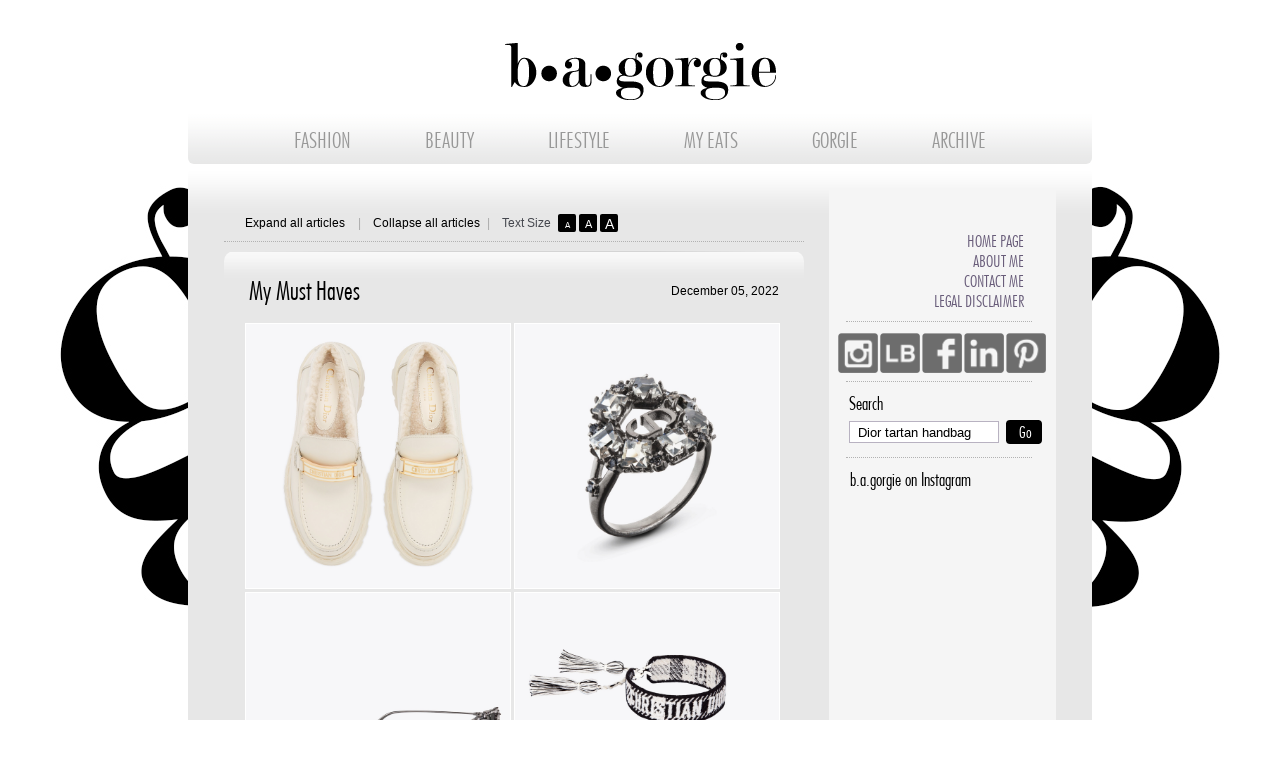

--- FILE ---
content_type: text/html
request_url: https://www.bagorgie.com/index.php?s=Dior+tartan+handbag
body_size: 12158
content:
﻿
 
<!DOCTYPE HTML>
<html>
<head>
	<!-- Google Tag Manager -->
<script>(function(w,d,s,l,i){w[l]=w[l]||[];w[l].push({'gtm.start':
new Date().getTime(),event:'gtm.js'});var f=d.getElementsByTagName(s)[0],
j=d.createElement(s),dl=l!='dataLayer'?'&l='+l:'';j.async=true;j.src=
'https://www.googletagmanager.com/gtm.js?id='+i+dl;f.parentNode.insertBefore(j,f);
})(window,document,'script','dataLayer','GTM-P4VFMVV');</script>
<!-- End Google Tag Manager -->
	
    <!-- Version 1.2 -->
    <meta name="description" content="b&middot;a&middot;gorgie.com is a fashion/beauty blog comprised of fashion trends, beauty advice and personal style. By Kimberley McLaughlin">
    <meta http-equiv="Content-Type" content="text/html; charset=UTF-8">
    <title>b&middot;a&middot;gorgie</title>
    <link href="css/reset.css" rel="stylesheet" type="text/css">
		<link href="css/style.css" rel="stylesheet" type="text/css">
        <link href="css/jquery-ui.min.css" rel="stylesheet" type="text/css">
		<script src="https://ajax.googleapis.com/ajax/libs/jquery/1.6.2/jquery.min.js" type="text/javascript"></script>
		<script type="text/javascript">console.log("jQuery version ($): " + $.fn.jquery);</script>
        <script type="text/javascript"  src="https://lookbook.nu/widget/looks.js?id=2820860&thumbs=5&source=my_looks&gender=both&align=center&r=1438721864&hash=b5d8d22d7997ff15abd943180c5ed2da"></script>
        <script type="text/javascript" src="js/jquery-1.7.1.min.js"></script>
        <script type="text/javascript" src="js/jquery-ui.min.js"></script>
		<script type="text/javascript">console.log("jQuery version ($): " + $.fn.jquery);</script>
    <script type="text/javascript" src="js/jquery.infinitescroll.min.js"></script>
    <script type="text/javascript" src="js/news.js"></script>
    <script type="text/javascript" src="js/sidebar.js"></script>
    <script type="text/javascript" src="js/articles.js"></script>
   

    <script type="text/javascript">
    
        var dialogmousedover = 0;
        var lastScrollOffset = 0;
				$(window).load(function() {
                    $("img[class^='lb_thumb_img']").attr("nopin","nopin");
					$('#btnTop').hide();
					$(function() {
						MagicNumber = 65;
						windowHeight = $(window).height();
						SideHeight = $('#divRightBar').outerHeight()+(MagicNumber*2)-windowHeight;
						SideWidth = $('#divRightBar').width();
						$(window).scroll(function() {
							if($(this).scrollTop() > windowHeight ) {
								$('#btnTop').fadeIn();
							} else {
								$('#btnTop').fadeOut();
							}
							if($(this).scrollTop() > SideHeight)
							{
								$('#rightBarInner').css("position","fixed");
							}
							else
							{
								$('#rightBarInner').css("position","relative");
							}
						});
					});
				});

        function AddZoom(){
            $("img[class^='lb_thumb_img']").attr("nopin","nopin");
            
            //$("img[class^='lb_thumb_img']").attr("class","nopin");

            $("img[class^='lb_thumb_img']").attr("data-pin-nopin","true");


            $(".articleContent img").unbind("click");
            $(".articleContent img").unbind("hover");
            $(".articleContent img").unbind("mouseout");

            $("#imgzoomdialog").dialog({width:904,height:904,modal: true,resizable: false,});
            $("#imgzoomdialog").css("border","0");
            $("#imgzoomdialog").css("padding","0px");
            $("#imgzoomdialog").css("margin","0px");
       
            $(".ui-dialog").css("border","1px white solid");
            $(".ui-dialog-titlebar").hide();
            $("#imgzoomdialog").dialog("close");

            $("#ImageZoom").on("click", function(){

                $("#imgzoomdialog").dialog("close");
            });

            $("#imgzoomdialog").on("hover",function(){
                dialogmousedover = 1;
                event.preventDefault();
            });



            //    $("#divContent").on("hover", function(){
            //        $("#imgzoomdialog").dialog("close");
            //       event.preventDefault();
            //    });


            $(".articleContent.zoom img").on("hover", function(){

                $("#imgzoomdialog").dialog("close");

                var testimg = new Image();
                testimg.src = $(this).attr("src");
                //console.log("width: "+testimg.width);
                if(testimg.width>538){
                //console.log(this.src);
                $("#ImageZoom").css("background-image","url("+this.src+")");
          
                //$("#ImageZoom").attr("src",this.src);


                $("#imgzoomdialog").dialog("open");

                }
                $("div.ui-widget-overlay").on("hover", function(){
                     if(dialogmousedover)
                     {
                         $("#imgzoomdialog").dialog("close");
                         //console.log("Bang!");
                         dialogmousedover=0;
                     }
                     event.preventDefault();
                     });
                event.preventDefault();
               
            });



            $(".articleContent.zoom img").on("click", function(){
                var testimg = new Image();
                testimg.src = $(this).attr("src");
                //console.log("width: "+testimg.width);
                if(testimg.width>538){
                console.log(this.src);
                $("#ImageZoom").css("background-image","url("+this.src+")");
                $("#imgzoomdialog").dialog("open");
                }

                event.preventDefault();
            });
        }


        $(document).ready(function() {

     
            AddZoom();


					$('#btnTop').hide();
          $('.articleTxt').find('a').attr('target', '_blank');

          $(".articleContentCollapsed").hide();


          window = $('#divContent').infinitescroll({
            loading: {msgText: ""},
            navSelector: "#nextButton",
            nextSelector: "#nextButton a",
            itemSelector: "#divContent div.article",
            maxPage: 1,
            dataType: 'php'
            }, function scrollCallback(elements) {
                AddZoom();
              elements.forEach(function(item) {
                if (window.articlesCollapsed) {
                  $(item).find(".articleContentCollapsed").show();
                        $(item).find(".articleContent").hide();
                        $(item).find(".imgButtonExpand").attr('src', 'images/article_button2.png');
                  }
                  else
                 	{
                		$(item).find(".articleContentCollapsed").hide();
                 	}
	              });
	            });
            // If we want the user to have to click to load the next page uncomment this and the link at the end of this page
            //infiniscrollDiv.infinitescroll('pause');
							console.log("Page Loaded..");
    	       $('#prevButton, nextButton').hide();
                });
                
      


			</script>

			<script>
			(function(i,s,o,g,r,a,m){i['GoogleAnalyticsObject']=r;i[r]=i[r]||function(){
				(i[r].q=i[r].q||[]).push(arguments)},i[r].l=1*new Date();a=s.createElement(o),
				m=s.getElementsByTagName(o)[0];a.async=1;a.src=g;m.parentNode.insertBefore(a,m)
				})(window,document,'script','//www.google-analytics.com/analytics.js','ga');
			ga('create', 'UA-73467515-1', 'auto');
			ga('send', 'pageview');
			</script>

    <style type="text/css">
        .link, .link:hover, h1, h2, #divRightMenu li a:hover, .mostViewed2Txt:hover, .spanTitle {
            color: #000000;
        }
        .textSize, .navButton, .navButton:hover, .sendButton {
            background-color: #000000;
        }
        .articleTxt a:link {
            color: #000000;
        }
        .articleTxt a:visited {
            color: #000000;
        }
        .articleTxt a:active {
            color: #000000;
        }
        .ui-dialog {
  position: absolute;
  box-shadow: 0px;
  background: #ffffff;
  border-radius: 0px;
  outline: none;
  overflow: hidden;
  margin-top: none;
  padding:0px;
}
strong, b {
    font-weight: bold;
}

.articleContent p:last-child {
    padding: 0px 0px 0px 0px;
}
    </style>

</head>

<body>
<!-- Google Tag Manager (noscript) -->
<noscript><iframe src="https://www.googletagmanager.com/ns.html?id=GTM-P4VFMVV"
height="0" width="0" style="display:none;visibility:hidden"></iframe></noscript>
<!-- End Google Tag Manager (noscript) -->	
	
	
<div class="bgimage"></div> 
<div id="fixedBackground"></div>
<div id="divMain">
    <div id="divHeader">
	<a href="index.php" style="text-decoration:none">
    <img src="images/logo_3.png" width="271" height="57" alt="" border="0">
    </a>
    <div id="divMenu">
        <ul>
            <li><a href="index.php?c=1">FASHION</a></li>
            <li><a href="index.php?c=2">BEAUTY</a></li>
			<li><a href="index.php?c=3">LIFESTYLE</a></li>
		    <li><a href="index.php?c=4">MY EATS</a></li>
            <li><a href="gorgie.php?t=1">GORGIE</a></li>
            <li><a href="archive.php">ARCHIVE</a></li>
        </ul>
    </div>
</div>    <div id="divBody">
        <table style="padding-right:45px;" width="101%" border="0">
            <tr>
                <td valign="top">
                    <!-- Main Content · Left area -->
                    <div id="divContent">

                        
                        <div id="divTools">
                            <table width="100%" border="0">
                                <tr>
                                    <td style="padding-left:21px; width:113px;"><a href="javascript:expandAll();" class="link">Expand all articles</a></td>
                                    <td style="width:15px;" class="barTxt">|</td>
                                    <td style="width:114px;"><a href="javascript:collapseAll();" class="link">Collapse all articles</a></td>
                                    <td style="width:15px;" class="barTxt">|</td>
                                    <td style="width:53px;padding-right:3px;" class="normalTxt">Text Size</td>
                                    <td style="width:21px;">
                                        <div class="textSize textSize1" onClick="changeTextSize(12);">
                                            <p style="padding-top:7px;">A</p>
                                        </div>
                                    </td>
                                    <td style="width:21px;">
                                        <div class="textSize textSize2" onClick="changeTextSize(14);">
                                            <p style="padding-top:4px;">A</p>
                                        </div>
                                    </td>
                                    <td style="width:89px;">
                                        <div class="textSize textSize3" onClick="changeTextSize(17);">
                                            <p style="padding-top:2px;">A</p>
                                        </div>
                                    </td>
                                    <td>
                                        &nbsp;&nbsp;&nbsp;&nbsp;&nbsp;&nbsp;&nbsp;&nbsp;&nbsp;&nbsp;&nbsp;&nbsp;&nbsp;&nbsp;&nbsp;&nbsp;&nbsp;&nbsp;
                                            <!--<span class="normalTxt">Total: </span><span class="link">1 </span><span class="normalTxt">articles</span> -->                                    </td>
                                </tr>
                            </table>
                          </div>

                        <!-- Begin Listing articles -->

                        <div class="article" id="article856"><div class="articleContent zoom"><div class="articleTitle"><table width="100%" border="0" cellspacing="0" cellpadding="0"><tr><td><h1>My Must Haves</h1></td><td width="112" align="right" style="text-align:right"><span class="link alignRight">December 05, 2022</span></td></tr></table></div><div class="articleImg30"><img src="content/images/856_1.jpg" width="264" height="264" alt="" /><img src="content/images/856_2.jpg" width="264" height="264" alt="" /><img src="content/images/856_3.jpg" width="264" height="264" alt="" /><img src="content/images/856_4.jpg" width="264" height="264" alt="" /><img src="content/images/856_5.jpg" width="264" height="264" alt="" /><img src="content/images/856_6.jpg" width="264" height="264" alt="" /></div><span class="articleTxt"><p>My Christmas wish list is all Dior this year. Loafers are this seasons biggest shoe trend, so I had-to-have a pair. These <strong>Dior Code loafers</strong> are lined with shearling and are OH SO cozy! This staple shoe is getting an upgrade with gold-tone hardware and a little fuzzy.</p>
<p>I LOVE this ring. I'm usually a white gold kinda girl, but this one is special and matches the must-have sunnies (next item on my must have list). This ring is no longer posted on the Dior site, so I don't have specific details - I assume it is similar to the sunglasses and dons Jet Hematite Swarovski crystals. It's SO chic.</p>
<p>I'm stepping outside my oversized sunglasses box and trying something new - These <strong>Dior MissDior B1U sunglasses</strong> are embellished with Jet Hematite Swarovski crystals. The dark, cat-eye shaped frames are on trend and the gunmetal mirrored lenses make for a great "need to hide last night's puffy wine eyes"!</p>
<p>I LOVE LOVE LOVE <strong>Dior woven bracelets</strong>. I'm always wearing at least three at any given time. This black and white set is on tartan-trend! AND, I have-to-have the embellished pink one too - A little sparkle for the holiday season.&nbsp;</p>
<p>Last on my list - I've had my eye on this little gem since the runway - The black and white <strong>Dior plaid Vibe handbag</strong>. The juxtaposition of the classic tartan pattern and sporty Vibe style is perfection. Admittedly, I opened the box for a peak and am definitely getting this for Christmas!&nbsp;</p></span><table width="100%" class="controls" border="0" cellspacing="0" cellpadding="0"><tr><td width="15" style="vertical-align:top; padding-top:7px"><img src="images/print.png" alt=""></td><td width="55" style="vertical-align:top; padding-top:8px;"><span class="link" onClick="printMode(856)" style="cursor:pointer;">Print view</span></td><td style="vertical-align:top; padding-top:8px">|</td><td style="vertical-align:top; padding-top:8px;">Tags: <span class="link"><a href="index.php?s=My+Must+Haves" class="link">My Must Haves</a>, <a href="index.php?s=Dior+Code+loafers" class="link"> Dior Code loafers</a>, <a href="index.php?s=Dior+loafers" class="link"> Dior loafers</a>, <a href="index.php?s=loafers+trend+2022" class="link"> loafers trend 2022</a>, <a href="index.php?s=Dior+Jet+Hematite+Swarovski+crystal+ring" class="link"> Dior Jet Hematite Swarovski crystal ring</a>, <a href="index.php?s=Dior+black+crystal+ring" class="link"> Dior black crystal ring</a>, <a href="index.php?s=Dior+rings+2022" class="link"> Dior rings 2022</a>, <a href="index.php?s=Dior+MissDior+B1U+sunglasses" class="link"> Dior MissDior B1U sunglasses</a>, <a href="index.php?s=Dior+black+sunglasses" class="link"> Dior black sunglasses</a>, <a href="index.php?s=Dior+black+crystal+sunglasses" class="link"> Dior black crystal sunglasses</a>, <a href="index.php?s=Dior+sunglasses+2022" class="link"> Dior sunglasses 2022</a>, <a href="index.php?s=Dior+woven+bracelets" class="link"> Dior woven bracelets</a>, <a href="index.php?s=Dior+plaid+woven+bracelets" class="link"> Dior plaid woven bracelets</a>, <a href="index.php?s=Dior+plaid+bracelets" class="link"> Dior plaid bracelets</a>, <a href="index.php?s=Dior+bracelets+2022" class="link"> Dior bracelets 2022</a>, <a href="index.php?s=Dior+tartan+bracelets" class="link"> Dior tartan bracelets</a>, <a href="index.php?s=Dior+plaid+vibe+handbag" class="link"> Dior plaid vibe handbag</a>, <a href="index.php?s=Dior+tartan+handbag" class="link"> Dior tartan handbag</a>, <a href="index.php?s=Dior+vibe+2022" class="link"> Dior vibe 2022</a>, <a href="index.php?s=bloggers+style" class="link"> bloggers style</a>, <a href="index.php?s=bloggers+style+2022" class="link"> bloggers style 2022</a>, <a href="index.php?s=mystylemyway" class="link"> mystylemyway</a>, <a href="index.php?s=whatsurgirlwearing" class="link"> whatsurgirlwearing</a>, <a href="index.php?s=bloggers+must+haves" class="link"> bloggers must haves</a>, <a href="index.php?s=fashion+blogger+must+haves" class="link"> fashion blogger must haves</a>, <a href="index.php?s=best+fashion+2022" class="link"> best fashion 2022</a>, <a href="index.php?s=fashion+trends+2022" class="link"> fashion trends 2022</a>, <a href="index.php?s=best+accessories+2022" class="link"> best accessories 2022</a>, <a href="index.php?s=Winter+fashion+trends+2022" class="link"> Winter fashion trends 2022</a>, <a href="index.php?s=b.a.gorgie+must-haves" class="link"> b.a.gorgie must-haves</a>, <a href="index.php?s=b.a.gorgie+2022" class="link"> b.a.gorgie 2022</a></span></td></tr></table></div><div class="articleContentCollapsed"><div class="articleImgCol"><img src="img3.php?img=content/images/856_99.jpg&amp;w=120" width="120" height="120" alt="" /></div><div class="articleTitleCol"><table width="400" border="0" cellspacing="0" cellpadding="0"><tr><td><h1>My Must Haves</h1></td><td width="110" align="right" style="text-align:right"><span class="link alignRight">December 05, 2022</span></td></tr></table></div><span class="articleTxt">My Christmas wish list is all Dior this year. Loafers are this seasons biggest shoe trend, so I had-to-have a pair. These Dior Code loafers are lined with shearling and are OH SO cozy! This staple...</span></div><div class="articleFooter"><img class="imgButtonExpand" id="img856" style="padding-top:7px; cursor:pointer;" src="images/article_button1.png" width="38" height="22" alt="" onClick="fadeItem(856,3)"></div></div>                      </div>

                    
                    <div id="divPagination">
                        
                        <div style="display:none;position:fixed; left:0px; top:0px;width:200px;height:200px;border:1px solid #000000;background-color:#999999;color:#ffffff;">
                        	$_articles->_pag->pagina:1 <br />
                        	$_articles->_pag->pagtotal:1                        </div>
                        <div id="nextButton" style="display:none;">
                            <a href=""/>
                            <div class="navButton" style="display:inline-table"
                                >&gt;</div>
                            <div style="display:inline-table;">Next</div>
                        </div>

                        <!-- If we want the user to have to click to load the next page uncomment this and the pause statement at the start of this page -->
                        <!--<a href="javascript:infiniscrollDiv.infinitescroll('retrieve');">Load more posts</a>-->
                        

                    </div>

                </td>

                <td id="tdRight" valign="top" bgcolor="#f5f5f5">

                    <div id="divRightBar" style="border:0px solid #000000;"><div id="rightBarInner" style="position: relative; overflow: visible;width:220px;bottom:0px;border:0px solid #0000ff;">
    <div id="sticker" style="bgcolor:#f5f5f5 !important; background: #f5f5f5 !important;">
        <div id="divRightMenu">
            <ul>
                <li><a href="index.php">Home Page</a></li>
                <li><a href="gorgie.php?t=1">About Me</a></li>
                <li><a href="gorgie.php?t=2">Contact Me</a></li>
                <li><a href="gorgie.php?t=3">Legal Disclaimer</a></li>
            </ul>
        </div>

        <div id="social_icons">
            <p>
            <table width="100%" border="0">
                <tr>
                            
				                    <td style="padding-left:9px;">
                        <a class="" addthis:userid="bagorgie" href="https://instagram.com/b.a.gorgie/"
                           target="_blank"><img
                                src="https://www.bagorgie.com/images/insta_icon_up.png"
                                onmouseover="this.src='https://www.bagorgie.com/images/insta_icon_over2.png'"
                                onmouseout="this.src='https://www.bagorgie.com/images/insta_icon_up2.png'" width="40"
                                height="40"
                                alt="Facebook" class=""/></a>
                    </td>
					<td style="padding-right:2px; padding-left:2px;">
                        <a class="" addthis:userid="bagorgie" href="http://www.lookbook.com/bagorgie/"
                           target="_blank"><img
                                src="https://www.bagorgie.com/images/lb_icon_up.png"
                                onmouseover="this.src='https://www.bagorgie.com/images/lb_icon_over2.png'"
                                onmouseout="this.src='https://www.bagorgie.com/images/lb_icon_up2.png'" width="40"
                                height="40"
                                alt="Lookbook" class=""/></a>
                    </td>
                    <td style="padding-right:2px; ">
                        <a class="" addthis:userid="bagorgie" href="http://www.facebook.com/bagorgie"
                           target="_blank"><img
                                src="https://www.bagorgie.com/images/face_icon_up.png"
                                onmouseover="this.src='https://www.bagorgie.com/images/face_icon_over2.png'"
                                onmouseout="this.src='https://www.bagorgie.com/images/face_icon_up2.png'" width="40"
                                height="40"
                                alt="Facebook" class=""/></a>
                    </td>
                    
						<td style="padding-right:2px;">
                        <a class="" addthis:userid="bagorgie" href="https://www.linkedin.com/in/kimberley-mclaughlin-0054b74/"
                           target="_blank"><img
                                src="https://www.bagorgie.com/images/lnk_icon_up2.png"
                                onmouseover="this.src='https://www.bagorgie.com/images/lnk_icon_over2.png'"
                                onmouseout="this.src='https://www.bagorgie.com/images/lnk_icon_up2.png'" width="40"
                                height="40"
                                alt="LinkedIn" class=""/></a>
                    </td>
                    <td style="padding-right:13px;">
                        <a class="" addthis:userid="bagorgie" href="https://www.pinterest.com/bagorgie/"
                           target="_blank"><img
                                src="https://www.bagorgie.com/images/pin_icon_up.png"
                                onmouseover="this.src='https://www.bagorgie.com/images/pin_icon_over2.png'"
                                onmouseout="this.src='https://www.bagorgie.com/images/pin_icon_up2.png'" width="40"
                                height="40"
                                alt="Pintrest" class=""/></a>
                    </td>
				</tr>
            </table>
            </p>
        </div>
        <div id="divFollowme">
        </div>
        <div id="divSearch">
            <h2>Search</h2>
            
            <form action="index.php" method="get">
                <table width="100%" border="0">
                    <tr>
                        <td style="padding-top:5px; padding-bottom:5px;"><input name="s" type="text" id="s"
                                                                                value="Dior tartan handbag"/>
                        </td>
                        <td style="padding-top:5px; padding-bottom:5px; padding-left:7px;"><input name="Go1"
                                                                                                  type="submit"
                                                                                                  class="button buttonTxt navButton"
                                                                                                  id="Go2" value="Go"/>
                        </td>
                    </tr>
                </table>
            </form>
        </div>
        <div id="divInstagram">
            <table width="100%" border="0">
                <tr>
                    <td style="padding-left:21px; padding-right:8px; padding-bottom:11px;">
                        <h2>b.a.gorgie on Instagram</h2>
                    </td>
                </tr>
                <tr>
                    <td style="padding-left:11px; padding-right:8px;">
						<!-- SnapWidget -->
<!-- <script src="https://snapwidget.com/js/snapwidget.js"></script>
<iframe src="https://snapwidget.com/embed/789191" class="snapwidget-widget" allowtransparency="true" frameborder="0" scrolling="no" style="border:none; overflow:hidden;  width:207px; height:207px " title="b.a.gorgie"></iframe>-->
						
						<script src="https://snapwidget.com/js/snapwidget.js"></script>
<iframe src="https://snapwidget.com/embed/789191" class="snapwidget-widget" allowtransparency="true" frameborder="0" scrolling="no" style="border:none; overflow:hidden; width:207px; height:207px; "></iframe>
                    </td>
                </tr>
            
            </table>
            <div id="divInstagram2">
            </div>
        </div>
        <table width="100%" border="0">
            <tr>
                <td style="padding-top:5px; padding-left:10px; padding-bottom:9px;">

                    <!--BEGIN PINTREST WIDGET-->
                    <a data-pin-do="embedUser" href="https://www.pinterest.com/bagorgie/" data-pin-scale-width="90"
                       data-pin-scale-height="850" data-pin-board-width="186"></a>
                    <!--END PINTREST WIDGET-->
                </td>
            </tr>
        </table>
        <div id="divPinterest">
        </div>

        
           <!-- 
        <!--    <div id="divMostUsed">
                <table width="100%" border="0">
                    <tr>
                        <td style="padding-top:2px; padding-left:9px; padding-bottom:8px;"><h2>b.a.gorgie tag cloud</h2>
                        </td>
                    </tr>
                    <tr>
                        <td style="padding-left:10px;">
                                                            <a href="index.php?s= " class="mutTxt"
                                   style="font-size: 12px;"></a>
                                                                <a href="index.php?s=Chlo%C3%83%C2%A9+sunglasses " class="mutTxt"
                                   style="font-size: 12px;">ChloÃ© sunglasses</a>
                                                                <a href="index.php?s=Fall+fashion+trends " class="mutTxt"
                                   style="font-size: 12px;">Fall fashion trends</a>
                                                                <a href="index.php?s=Fendi+Rockoko+boots " class="mutTxt"
                                   style="font-size: 12px;">Fendi Rockoko boots</a>
                                                                <a href="index.php?s=Kimberley+McLaughlin " class="mutTxt"
                                   style="font-size: 22px;">Kimberley McLaughlin</a>
                                                                <a href="index.php?s=b.a.gorgie " class="mutTxt"
                                   style="font-size: 19px;">b.a.gorgie</a>
                                                                <a href="index.php?s=bagorgie " class="mutTxt"
                                   style="font-size: 19px;">bagorgie</a>
                                                                <a href="index.php?s=blogger+style+2020 " class="mutTxt"
                                   style="font-size: 12px;">blogger style 2020</a>
                                                                <a href="index.php?s=outfit+scrapbook " class="mutTxt"
                                   style="font-size: 16px;">outfit scrapbook</a>
                                                                <a href="index.php?s=outfit+selfie " class="mutTxt"
                                   style="font-size: 15px;">outfit selfie</a>
                                                                <a href="index.php?s=street+style+2019 " class="mutTxt"
                                   style="font-size: 12px;">street style 2019</a>
                                                                <a href="index.php?s=stylish+look " class="mutTxt"
                                   style="font-size: 13px;">stylish look</a>
                                                                <a href="index.php?s=trendy+look+2020 " class="mutTxt"
                                   style="font-size: 12px;">trendy look 2020</a>
                                                                <a href="index.php?s=whatsurgirlwearing " class="mutTxt"
                                   style="font-size: 12px;">whatsurgirlwearing</a>
                                                        </td>
                    </tr>
                </table>
                <br/>
            </div>
             -->

       <!--         <div id="divMostViewed">
            <table width="100%" border="0" style="padding-left:1px; padding-top:5px;">
                <tr>
                    <td style="padding-top:9px; padding-bottom:13px;"><h2>Trending on b.a.gorgie</h2></td>
                </tr>
                <tr>
                    <td>
                        <table width="100%" border="0">
                                                    </table>
                    </td>
                </tr>
            </table>
        </div>-->
	
   <!--BEGIN POSHMARK STORE WIDGET-->

        <div id="divPoshMarkStore">
            <table width="100%" border="0">
                <tr>
                    <td style="padding-left:0px; padding-bottom:9px;">
						
			<script id="hidden-code-script" type="application/javascript">
    (function(d, s, id) {
    var js, fjs = d.getElementsByTagName(s)[0];
    if (d.getElementById(id)) return;
    js = d.createElement(s); js.id = id;
    js.src = "https://poshmark.com/widget/js-sdk?username=mclaughlinkim&widget_id=61662cdb19f75c730ff27a15&w_ver=2"
    fjs.parentNode.insertBefore(js, fjs);
    }(document, 'script', 'poshmark-jssdk'));
  </script><div id="hidden-code-div" data-posts-count="8" data-width="200" data-widget-id="61662cdb19f75c730ff27a15" data-friend-user-names="" class="poshmark-closet-widget"><style type="text/css">
      .footer-section .shop-more{
      text-align: center;
      background: #fff;
      border-bottom: 2px solid #f5f2ee;
      border-right: 2px solid #f5f2ee;
      border-left: 2px solid #f5f2ee;
      margin-top: -14px;
      padding-bottom: 10px;
      font-family:"Helvetica Neue", Helvetica, Arial, sans-serif;
      font-size:14px;
      color:#000;
      }
      .footer-section .shop-more a{
      text-decoration: none;
      color:#000;
      }
      .footer-section .shop-more a:hover{
      text-decoration: underline;
      }
    </style><div class="footer-section" style="width: 200px;"><div class="shop-more">
        Shop more of <a href="https://poshmark.com/closet/mclaughlinkim?referrer_widget_id=61662cdb19f75c730ff27a15&amp;utm_source=cwgt" title="mclaughlinkim" target="_blank" class="black">my listings</a>&nbsp;on
        <a href="https://poshmark.com/?referrer_widget_id=61662cdb19f75c730ff27a15&amp;utm_source=cwgt" target="_blank" title="Poshmark" class="black">Poshmark</a></div></div></div>


						
						<!--END POSHMARK STORE WIDGET-->
					</td>
					</tr>
			</table>
			</div>

			
        <!--BEGIN LOOKBOOK PROFILE WIDGET-->
	<!-- Paste lookbook section here saved in Notes -->
	<!-- END OF LOOKBOOK SECTION-->

        <div id="divVideo2">
            <table width="100%" border="0">
                <tr>
                    <td style="padding-bottom:7px; padding-left:25px;"><h2>Featured video</h2></td>
                </tr>
                <tr>
                    <td style="padding-left:19px;">
                        <a href="index.php?id=811&amp;s=Dior tartan handbag">
							<!--<img src="https://img.youtube.com/vi//0.jpg" -->
							<img src="https://bagorgie.com/content/images/811_99.jpg"
							width="182" height="182" alt="" border="0"/></a></td>
                </tr>
            </table>
        </div>
        <div id="divVideo">
        </div>

        <div id="social_icons">
            <p>
            <table width="100%" border="0">
                <tr>
                    <td style="padding-left:9px;">
                        <a class="" addthis:userid="bagorgie" href="https://instagram.com/b.a.gorgie/"
                           target="_blank"><img
                                src="https://www.bagorgie.com/images/insta_icon_up.png"
                                onmouseover="this.src='https://www.bagorgie.com/images/insta_icon_over2.png'"
                                onmouseout="this.src='https://www.bagorgie.com/images/insta_icon_up2.png'" width="40"
                                height="40"
                                alt="Facebook" class=""/></a>
                    </td>
					<td style="padding-right:2px; padding-left:2px;">
                        <a class="" addthis:userid="bagorgie" href="http://www.lookbook.com/bagorgie/"
                           target="_blank"><img
                                src="https://www.bagorgie.com/images/lb_icon_up.png"
                                onmouseover="this.src='https://www.bagorgie.com/images/lb_icon_over2.png'"
                                onmouseout="this.src='https://www.bagorgie.com/images/lb_icon_up2.png'" width="40"
                                height="40"
                                alt="Lookbook" class=""/></a>
                    </td>
                    <td style="padding-right:2px; ">
                        <a class="" addthis:userid="bagorgie" href="http://www.facebook.com/bagorgie"
                           target="_blank"><img
                                src="https://www.bagorgie.com/images/face_icon_up.png"
                                onmouseover="this.src='https://www.bagorgie.com/images/face_icon_over2.png'"
                                onmouseout="this.src='https://www.bagorgie.com/images/face_icon_up2.png'" width="40"
                                height="40"
                                alt="Facebook" class=""/></a>
                    </td>
                    
						<td style="padding-right:2px;">
                        <a class="" addthis:userid="bagorgie" href="https://www.linkedin.com/in/kimberley-mclaughlin-0054b74/"
                           target="_blank"><img
                                src="https://www.bagorgie.com/images/lnk_icon_up2.png"
                                onmouseover="this.src='https://www.bagorgie.com/images/lnk_icon_over2.png'"
                                onmouseout="this.src='https://www.bagorgie.com/images/lnk_icon_up2.png'" width="40"
                                height="40"
                                alt="LinkedIn" class=""/></a>
                    </td>
                    <td style="padding-right:13px;">
                        <a class="" addthis:userid="bagorgie" href="https://www.pinterest.com/bagorgie/"
                           target="_blank"><img
                                src="https://www.bagorgie.com/images/pin_icon_up.png"
                                onmouseover="this.src='https://www.bagorgie.com/images/pin_icon_over2.png'"
                                onmouseout="this.src='https://www.bagorgie.com/images/pin_icon_up2.png'" width="40"
                                height="40"
                                alt="Pintrest" class=""/></a>
                    </td>
				
                </tr>
            </table>
            </p>
        </div>
        <div id="divSearchBottom">
            <h2>Search</h2>
            
            <form action="index.php" method="get">
                <table width="100%" border="0">
                    <tr>
                        <td style="padding-top:5px; padding-bottom:5px;"><input name="s" type="text" id="s"
                                                                                value="Dior tartan handbag"/>
                        </td>
                        <td style="padding-top:5px; padding-bottom:5px; padding-left:7px;"><input name="Go1"
                                                                                                  type="submit"
                                                                                                  class="button buttonTxt navButton"
                                                                                                  id="Go2" value="Go"/>
                        </td>
						</tr>
				
                </table>
		

            </form>
        </div>

		<div id="divInstagram">
            <table width="100%" border="0">
                <tr>
                    <td style="padding-left:21px; padding-right:8px; padding-bottom:11px;">
                        <h2>b.a.gorgie on Instagram</h2>
                    </td>
                </tr>
                <tr>
                    <td style="padding-left:11px; padding-right:8px;">
                       
						<!-- SnapWidget -->
				<script src="https://snapwidget.com/js/snapwidget.js"></script>
<iframe src="https://snapwidget.com/embed/789191" class="snapwidget-widget" allowtransparency="true" frameborder="0" scrolling="no" style="border:none; overflow:hidden; width:207px; height:207px; "></iframe>
                    </td>
                </tr>
            </table>
	<div id="divPinterest">
        </div>
        </div>
        <div id="divRightMenu">
            <ul>
                <li><a href="index.php">Home Page</a></li>
                <li><a href="gorgie.php?t=1">About Me</a></li>
                <li><a href="gorgie.php?t=2">Contact Me</a></li>
                <li><a href="gorgie.php?t=3">Legal Disclaimer</a></li>
            </ul>
        </div>
        
        
        
        <div style="margin:0 auto; text-align:right; padding-right:23px; padding-bottom:10px;">
            <input name="Top" type="button" class="button buttonTxt navButton" style="width: 175px !important;"
                   id="btnTop"
                   value="Back to Top">
        </div>
        
        
        <div class="footerTxt1" style="padding:10px;padding-bottom:20px;" >
        	
        	<center>Copyright &copy; 2014, b&middot;a&middot;gorgie&reg;, All rights reserved.</center>
            <!--<center>Copyright ? 2014, b?a?gorgie?, All rights reserved.</center>-->
            
        	
        </div>
    </div>
</div>
<script>
$("body > div.body-con > div.conversion-bar.maude-banner").hide();

</script>
<div id="navbarbottom"></div>
<!-- -->
</div>

                </td>

            </tr>

        </table>

    </div>

    <!--   <div id="divFooter">
   <table width="100%" border="0">
    <tr>
     <td style="width:78px;"><a class="footerTxt1" href="index.php">Home Page</a></td>
     <td class="footerTxtBar" style="width:16px;">|</td>
     <td style="width:55px;"><a class="footerTxt1" href="articles.php">Articles</a></td>
     <td class="footerTxtBar" style="width:16px;">|</td>
     <td style="width:60px;"><a class="footerTxt1" href="gorgie.php?t=1">About Me</a></td>
     <td class="footerTxtBar" style="width:16px;">|</td>
     <td style="width:75px;"><a class="footerTxt1" href="gorgie.php?t=2">Contact Me</a></td>
     <td class="footerTxtBar" style="width:16px;">|</td>
     <td style="width:200px;"><a class="footerTxt1" href="gorgie.php?t=3">Legal Disclaimer</a></td>
     <td class="footerTxt1 alignRight">Copyright © 2014, B·A·Gorgie®, All rights reserved.</td>
    </tr>
    <tr>
     <td></td>
     <td></td>
     <td style="padding-top:7px;"><a href="index.php?c=1" class="footerTxt2">Fashion</a></td>
     <td></td>
     <td></td>
     <td></td>
     <td></td>
     <td></td>
     <td></td>
     <td></td>
    </tr>
    <tr>
     <td></td>
     <td></td>
     <td style="padding-top:7px;"><a href="index.php?c=2" class="footerTxt2">Beauty</a></td>
     <td></td>
     <td></td>
     <td></td>
     <td></td>
     <td></td>
     <td></td>
     <td></td>
    </tr>
    <tr>
     <td></td>
     <td></td>
     <td style="padding-top:7px;"><a href="archive.php" class="footerTxt2">Archive</a></td>
     <td></td>
     <td></td>
     <td></td>
     <td></td>
     <td></td>
     <td></td>
     <td></td>
    </tr>
   </table>
  </div> -->

    <div id="service"></div>

    
</div>



<div id="imgzoomdialog" style="border:1px solid #e7e7e7;overflow:hidden;">
 <img id="ImageZoom" style="width:100%;max-height:100%; background-repeat: no-repeat; background-position: center center;background-size: contain;" data-pin-hover="true" src="https://www.bagorgie.com/content/images/noimg.png" />
</div>

<script id="pinterest" src="https://assets.pinterest.com/js/pinit.js" type="text/javascript" async defer data-pin-build="doBuild"  data-pin-hover="true"></script>
<script>console.log("Total Pages 1");</script>

</body>




</html>



--- FILE ---
content_type: application/javascript
request_url: https://www.bagorgie.com/js/articles.js
body_size: 397
content:
// JavaScript Document
function fadeItem(id,mode){	
	art = $("#article"+id);
	
	switch(mode){
		case 3:	//toggle		
			if(art.find(".articleContent").is(":visible")){				
				art.find(".articleContent").slideUp('fast', function() {
					obj = art.find(".articleContentCollapsed");
					obj.slideDown('medium');					
				});
				$('#img'+id).attr('src', 'images/article_button2.png');
			}else{
				art.find(".articleContentCollapsed").slideUp('fast', function() {
					obj = art.find(".articleContent");
					obj.slideDown('fast');
				});	
				$('#img'+id).attr('src', 'images/article_button1.png');	
				//AddView
				$('#service').load('service/addview.php?id=' + id);	
			}
			break;			
	}	
}

function expandAll(){
	window.articlesCollapsed = false;
	$(".article").find(".articleContent").show();
	$(".article").find(".articleContentCollapsed").hide();
	$(".article").find('.imgButtonExpand').attr('src', 'images/article_button1.png');
}

function collapseAll(){
	window.articlesCollapsed = true;
	$(".article").find(".articleContentCollapsed").show();
	$(".article").find(".articleContent").hide();
	$(".article").find('.imgButtonExpand').attr('src', 'images/article_button2.png');
}

function changeTextSize(n){
	$(".articleTxt").css('font-size', Math.floor(n));
}

function printMode(id){
	var url = 'print.php?id=' + id + '&pm=1';
	var params = 'toolbar=0, location=0, directories=0, resizable=0, scrollbars=1, height=650, width=600, top=10, left=10';
	window.open(url,'printview',params);
}

--- FILE ---
content_type: text/plain
request_url: https://www.google-analytics.com/j/collect?v=1&_v=j102&a=1409280513&t=pageview&_s=1&dl=https%3A%2F%2Fwww.bagorgie.com%2Findex.php%3Fs%3DDior%2Btartan%2Bhandbag&ul=en-us%40posix&dt=b%C2%B7a%C2%B7gorgie&sr=1280x720&vp=1280x720&_u=IEBAAEABAAAAACAAI~&jid=1560918142&gjid=971949422&cid=1669684851.1769052401&tid=UA-73467515-1&_gid=1675101256.1769052401&_r=1&_slc=1&z=1602136978
body_size: -450
content:
2,cG-J3CL3CB0S2